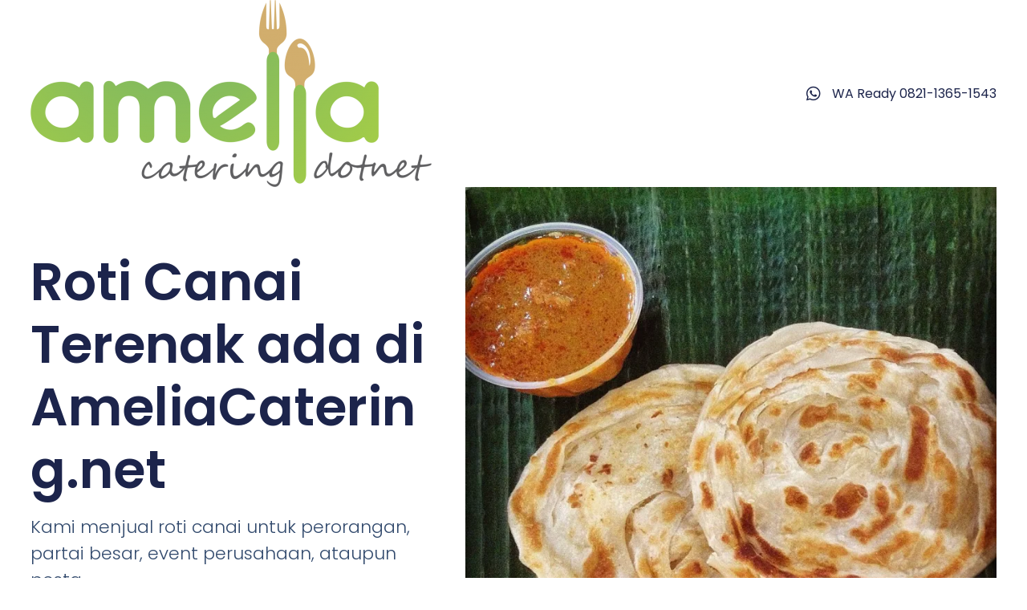

--- FILE ---
content_type: text/html; charset=UTF-8
request_url: https://ameliacatering.net/roti-canai/
body_size: 12036
content:
<!DOCTYPE html><html lang="en-US"><head><meta charset="UTF-8"><meta name='robots' content='index, follow, max-image-preview:large, max-snippet:-1, max-video-preview:-1' /> <!-- This site is optimized with the Yoast SEO plugin v19.11 - https://yoast.com/wordpress/plugins/seo/ --><link media="all" href="https://ameliacatering.net/wp-content/cache/autoptimize/css/autoptimize_69ca218abe6337547dbb691f620e5144.css" rel="stylesheet" /><title>Roti Canai - Amelia Catering</title><meta name="description" content="AmeliaCatering.net menyediakan dan menjual roti canai untuk perorangan, partai besar, event perusahaan, ataupun pesta." /><link rel="canonical" href="https://ameliacatering.net/roti-canai/" /><meta property="og:locale" content="en_US" /><meta property="og:type" content="article" /><meta property="og:title" content="Roti Canai - Amelia Catering" /><meta property="og:description" content="AmeliaCatering.net menyediakan dan menjual roti canai untuk perorangan, partai besar, event perusahaan, ataupun pesta." /><meta property="og:url" content="https://ameliacatering.net/roti-canai/" /><meta property="og:site_name" content="Amelia Catering" /><meta property="article:publisher" content="https://www.facebook.com/ameliacateringnet/" /><meta property="article:modified_time" content="2022-11-05T04:30:21+00:00" /><meta property="og:image" content="https://ameliacatering.net/wp-content/uploads/2017/04/cropped-background-web-edited-e1511720171586.jpg" /><meta property="og:image:width" content="701" /><meta property="og:image:height" content="200" /><meta property="og:image:type" content="image/jpeg" /><meta name="twitter:card" content="summary_large_image" /><meta name="twitter:label1" content="Est. reading time" /><meta name="twitter:data1" content="5 minutes" /> <script type="application/ld+json" class="yoast-schema-graph">{"@context":"https://schema.org","@graph":[{"@type":"WebPage","@id":"https://ameliacatering.net/roti-canai/","url":"https://ameliacatering.net/roti-canai/","name":"Roti Canai - Amelia Catering","isPartOf":{"@id":"https://ameliacatering.net/#website"},"primaryImageOfPage":{"@id":"https://ameliacatering.net/roti-canai/#primaryimage"},"image":{"@id":"https://ameliacatering.net/roti-canai/#primaryimage"},"thumbnailUrl":"https://i0.wp.com/ameliacatering.net/wp-content/uploads/2017/04/cropped-background-web-edited-e1511720171586.jpg?fit=701%2C200&ssl=1","datePublished":"2022-11-05T02:29:41+00:00","dateModified":"2022-11-05T04:30:21+00:00","description":"AmeliaCatering.net menyediakan dan menjual roti canai untuk perorangan, partai besar, event perusahaan, ataupun pesta.","breadcrumb":{"@id":"https://ameliacatering.net/roti-canai/#breadcrumb"},"inLanguage":"en-US","potentialAction":[{"@type":"ReadAction","target":["https://ameliacatering.net/roti-canai/"]}]},{"@type":"ImageObject","inLanguage":"en-US","@id":"https://ameliacatering.net/roti-canai/#primaryimage","url":"https://i0.wp.com/ameliacatering.net/wp-content/uploads/2017/04/cropped-background-web-edited-e1511720171586.jpg?fit=701%2C200&ssl=1","contentUrl":"https://i0.wp.com/ameliacatering.net/wp-content/uploads/2017/04/cropped-background-web-edited-e1511720171586.jpg?fit=701%2C200&ssl=1","width":701,"height":200},{"@type":"BreadcrumbList","@id":"https://ameliacatering.net/roti-canai/#breadcrumb","itemListElement":[{"@type":"ListItem","position":1,"name":"Home","item":"https://ameliacatering.net/"},{"@type":"ListItem","position":2,"name":"Roti Canai"}]},{"@type":"WebSite","@id":"https://ameliacatering.net/#website","url":"https://ameliacatering.net/","name":"Amelia Catering","description":"Artikel, Review, Resep, dan Tips &amp; Trik Dapur","publisher":{"@id":"https://ameliacatering.net/#organization"},"potentialAction":[{"@type":"SearchAction","target":{"@type":"EntryPoint","urlTemplate":"https://ameliacatering.net/?s={search_term_string}"},"query-input":"required name=search_term_string"}],"inLanguage":"en-US"},{"@type":"Organization","@id":"https://ameliacatering.net/#organization","name":"Amelia Catering","url":"https://ameliacatering.net/","logo":{"@type":"ImageObject","inLanguage":"en-US","@id":"https://ameliacatering.net/#/schema/logo/image/","url":"https://i0.wp.com/ameliacatering.net/wp-content/uploads/2016/08/cropped-amelia-catering-dotnet-logo-e1474090656694.png?fit=500%2C233&ssl=1","contentUrl":"https://i0.wp.com/ameliacatering.net/wp-content/uploads/2016/08/cropped-amelia-catering-dotnet-logo-e1474090656694.png?fit=500%2C233&ssl=1","width":500,"height":233,"caption":"Amelia Catering"},"image":{"@id":"https://ameliacatering.net/#/schema/logo/image/"},"sameAs":["https://www.facebook.com/ameliacateringnet/"]}]}</script> <!-- / Yoast SEO plugin. --><link rel='dns-prefetch' href='//js.hs-scripts.com' /><link rel='dns-prefetch' href='//secure.gravatar.com' /><link rel='dns-prefetch' href='//www.googletagmanager.com' /><link rel='dns-prefetch' href='//fonts.googleapis.com' /><link rel='dns-prefetch' href='//v0.wordpress.com' /><link rel='dns-prefetch' href='//c0.wp.com' /><link rel='dns-prefetch' href='//widgets.wp.com' /><link rel='dns-prefetch' href='//s0.wp.com' /><link rel='dns-prefetch' href='//0.gravatar.com' /><link rel='dns-prefetch' href='//1.gravatar.com' /><link rel='dns-prefetch' href='//2.gravatar.com' /><link rel='dns-prefetch' href='//i0.wp.com' /><link rel='dns-prefetch' href='//pagead2.googlesyndication.com' /><link href='https://sp-ao.shortpixel.ai' rel='preconnect' /><link rel="alternate" type="application/rss+xml" title="Amelia Catering &raquo; Feed" href="https://ameliacatering.net/feed/" /><link rel="alternate" type="application/rss+xml" title="Amelia Catering &raquo; Comments Feed" href="https://ameliacatering.net/comments/feed/" /> <script type="text/javascript">/* <![CDATA[ */
window._wpemojiSettings = {"baseUrl":"https:\/\/s.w.org\/images\/core\/emoji\/15.0.3\/72x72\/","ext":".png","svgUrl":"https:\/\/s.w.org\/images\/core\/emoji\/15.0.3\/svg\/","svgExt":".svg","source":{"concatemoji":"https:\/\/ameliacatering.net\/wp-includes\/js\/wp-emoji-release.min.js?ver=6.6.4"}};
/*! This file is auto-generated */
!function(i,n){var o,s,e;function c(e){try{var t={supportTests:e,timestamp:(new Date).valueOf()};sessionStorage.setItem(o,JSON.stringify(t))}catch(e){}}function p(e,t,n){e.clearRect(0,0,e.canvas.width,e.canvas.height),e.fillText(t,0,0);var t=new Uint32Array(e.getImageData(0,0,e.canvas.width,e.canvas.height).data),r=(e.clearRect(0,0,e.canvas.width,e.canvas.height),e.fillText(n,0,0),new Uint32Array(e.getImageData(0,0,e.canvas.width,e.canvas.height).data));return t.every(function(e,t){return e===r[t]})}function u(e,t,n){switch(t){case"flag":return n(e,"\ud83c\udff3\ufe0f\u200d\u26a7\ufe0f","\ud83c\udff3\ufe0f\u200b\u26a7\ufe0f")?!1:!n(e,"\ud83c\uddfa\ud83c\uddf3","\ud83c\uddfa\u200b\ud83c\uddf3")&&!n(e,"\ud83c\udff4\udb40\udc67\udb40\udc62\udb40\udc65\udb40\udc6e\udb40\udc67\udb40\udc7f","\ud83c\udff4\u200b\udb40\udc67\u200b\udb40\udc62\u200b\udb40\udc65\u200b\udb40\udc6e\u200b\udb40\udc67\u200b\udb40\udc7f");case"emoji":return!n(e,"\ud83d\udc26\u200d\u2b1b","\ud83d\udc26\u200b\u2b1b")}return!1}function f(e,t,n){var r="undefined"!=typeof WorkerGlobalScope&&self instanceof WorkerGlobalScope?new OffscreenCanvas(300,150):i.createElement("canvas"),a=r.getContext("2d",{willReadFrequently:!0}),o=(a.textBaseline="top",a.font="600 32px Arial",{});return e.forEach(function(e){o[e]=t(a,e,n)}),o}function t(e){var t=i.createElement("script");t.src=e,t.defer=!0,i.head.appendChild(t)}"undefined"!=typeof Promise&&(o="wpEmojiSettingsSupports",s=["flag","emoji"],n.supports={everything:!0,everythingExceptFlag:!0},e=new Promise(function(e){i.addEventListener("DOMContentLoaded",e,{once:!0})}),new Promise(function(t){var n=function(){try{var e=JSON.parse(sessionStorage.getItem(o));if("object"==typeof e&&"number"==typeof e.timestamp&&(new Date).valueOf()<e.timestamp+604800&&"object"==typeof e.supportTests)return e.supportTests}catch(e){}return null}();if(!n){if("undefined"!=typeof Worker&&"undefined"!=typeof OffscreenCanvas&&"undefined"!=typeof URL&&URL.createObjectURL&&"undefined"!=typeof Blob)try{var e="postMessage("+f.toString()+"("+[JSON.stringify(s),u.toString(),p.toString()].join(",")+"));",r=new Blob([e],{type:"text/javascript"}),a=new Worker(URL.createObjectURL(r),{name:"wpTestEmojiSupports"});return void(a.onmessage=function(e){c(n=e.data),a.terminate(),t(n)})}catch(e){}c(n=f(s,u,p))}t(n)}).then(function(e){for(var t in e)n.supports[t]=e[t],n.supports.everything=n.supports.everything&&n.supports[t],"flag"!==t&&(n.supports.everythingExceptFlag=n.supports.everythingExceptFlag&&n.supports[t]);n.supports.everythingExceptFlag=n.supports.everythingExceptFlag&&!n.supports.flag,n.DOMReady=!1,n.readyCallback=function(){n.DOMReady=!0}}).then(function(){return e}).then(function(){var e;n.supports.everything||(n.readyCallback(),(e=n.source||{}).concatemoji?t(e.concatemoji):e.wpemoji&&e.twemoji&&(t(e.twemoji),t(e.wpemoji)))}))}((window,document),window._wpemojiSettings);
/* ]]> */</script> <link rel='stylesheet' id='hestia_fonts-css' href='https://fonts.googleapis.com/css?family=Roboto%3A300%2C400%2C500%2C700%7CRoboto+Slab%3A400%2C700&#038;subset=latin%2Clatin-ext&#038;ver=3.0.24' type='text/css' media='all' /><link rel='stylesheet' id='google-fonts-1-css' href='https://fonts.googleapis.com/css?family=Roboto%3A100%2C100italic%2C200%2C200italic%2C300%2C300italic%2C400%2C400italic%2C500%2C500italic%2C600%2C600italic%2C700%2C700italic%2C800%2C800italic%2C900%2C900italic%7CRoboto+Slab%3A100%2C100italic%2C200%2C200italic%2C300%2C300italic%2C400%2C400italic%2C500%2C500italic%2C600%2C600italic%2C700%2C700italic%2C800%2C800italic%2C900%2C900italic%7CPoppins%3A100%2C100italic%2C200%2C200italic%2C300%2C300italic%2C400%2C400italic%2C500%2C500italic%2C600%2C600italic%2C700%2C700italic%2C800%2C800italic%2C900%2C900italic&#038;display=auto&#038;ver=6.6.4' type='text/css' media='all' /> <script type="text/javascript" src="https://ameliacatering.net/wp-includes/js/jquery/jquery.min.js?ver=3.7.1" id="jquery-core-js"></script> <script defer type="text/javascript" src="https://ameliacatering.net/wp-includes/js/jquery/jquery-migrate.min.js?ver=3.4.1" id="jquery-migrate-js"></script> <!-- Google Analytics snippet added by Site Kit --> <script type="text/javascript" src="https://www.googletagmanager.com/gtag/js?id=UA-67847660-1" id="google_gtagjs-js" async></script> <script type="text/javascript" id="google_gtagjs-js-after">/* <![CDATA[ */
window.dataLayer = window.dataLayer || [];function gtag(){dataLayer.push(arguments);}
gtag('set', 'linker', {"domains":["ameliacatering.net"]} );
gtag("js", new Date());
gtag("set", "developer_id.dZTNiMT", true);
gtag("config", "UA-67847660-1", {"anonymize_ip":true});
gtag("config", "G-11CNVEVMKK");
/* ]]> */</script> <!-- End Google Analytics snippet added by Site Kit --> <script defer type="text/javascript" src="https://ameliacatering.net/wp-content/plugins/elementor/assets/lib/font-awesome/js/v4-shims.min.js?ver=3.8.1" id="font-awesome-4-shim-js"></script> <link rel="https://api.w.org/" href="https://ameliacatering.net/wp-json/" /><link rel="alternate" title="JSON" type="application/json" href="https://ameliacatering.net/wp-json/wp/v2/pages/706" /><link rel="EditURI" type="application/rsd+xml" title="RSD" href="https://ameliacatering.net/xmlrpc.php?rsd" /><link rel='shortlink' href='https://wp.me/PaT6T0-bo' /><link rel="alternate" title="oEmbed (JSON)" type="application/json+oembed" href="https://ameliacatering.net/wp-json/oembed/1.0/embed?url=https%3A%2F%2Fameliacatering.net%2Froti-canai%2F" /><link rel="alternate" title="oEmbed (XML)" type="text/xml+oembed" href="https://ameliacatering.net/wp-json/oembed/1.0/embed?url=https%3A%2F%2Fameliacatering.net%2Froti-canai%2F&#038;format=xml" /> <script type="text/javascript">var ajaxurl = "https://ameliacatering.net/wp-admin/admin-ajax.php";</script><meta name="generator" content="Site Kit by Google 1.88.0" /> <!-- DO NOT COPY THIS SNIPPET! Start of Page Analytics Tracking for HubSpot WordPress plugin v11.1.65--> <script class="hsq-set-content-id" data-content-id="standard-page">var _hsq = _hsq || [];
				_hsq.push(["setContentType", "standard-page"]);</script> <!-- DO NOT COPY THIS SNIPPET! End of Page Analytics Tracking for HubSpot WordPress plugin --> <!-- Google AdSense snippet added by Site Kit --><meta name="google-adsense-platform-account" content="ca-host-pub-2644536267352236"><meta name="google-adsense-platform-domain" content="sitekit.withgoogle.com"> <!-- End Google AdSense snippet added by Site Kit --> <script>document.documentElement.classList.add(
					'jetpack-lazy-images-js-enabled'
				);</script> <!-- Google AdSense snippet added by Site Kit --> <script type="text/javascript" async="async" src="https://pagead2.googlesyndication.com/pagead/js/adsbygoogle.js?client=ca-pub-4466992396509030" crossorigin="anonymous"></script> <!-- End Google AdSense snippet added by Site Kit --> <!-- Google Tag Manager snippet added by Site Kit --> <script type="text/javascript">/* <![CDATA[ */

			( function( w, d, s, l, i ) {
				w[l] = w[l] || [];
				w[l].push( {'gtm.start': new Date().getTime(), event: 'gtm.js'} );
				var f = d.getElementsByTagName( s )[0],
					j = d.createElement( s ), dl = l != 'dataLayer' ? '&l=' + l : '';
				j.async = true;
				j.src = 'https://www.googletagmanager.com/gtm.js?id=' + i + dl;
				f.parentNode.insertBefore( j, f );
			} )( window, document, 'script', 'dataLayer', 'GTM-M85PCT3' );
			
/* ]]> */</script> <!-- End Google Tag Manager snippet added by Site Kit --><link rel="icon" href="https://i0.wp.com/ameliacatering.net/wp-content/uploads/2016/08/cropped-144x144.png?fit=32%2C32&#038;ssl=1" sizes="32x32" /><link rel="icon" href="https://i0.wp.com/ameliacatering.net/wp-content/uploads/2016/08/cropped-144x144.png?fit=192%2C192&#038;ssl=1" sizes="192x192" /><link rel="apple-touch-icon" href="https://i0.wp.com/ameliacatering.net/wp-content/uploads/2016/08/cropped-144x144.png?fit=180%2C180&#038;ssl=1" /><meta name="msapplication-TileImage" content="https://i0.wp.com/ameliacatering.net/wp-content/uploads/2016/08/cropped-144x144.png?fit=270%2C270&#038;ssl=1" /><meta name="viewport" content="width=device-width, initial-scale=1.0, viewport-fit=cover" /></head><body class="page-template page-template-elementor_canvas page page-id-706 wp-custom-logo blog-post header-layout-default elementor-default elementor-template-canvas elementor-kit-325 elementor-page elementor-page-706"> <!-- Google Tag Manager (noscript) snippet added by Site Kit --> <noscript> <iframe src="https://www.googletagmanager.com/ns.html?id=GTM-M85PCT3" height="0" width="0" style="display:none;visibility:hidden"></iframe> </noscript> <!-- End Google Tag Manager (noscript) snippet added by Site Kit --><div data-elementor-type="wp-page" data-elementor-id="706" class="elementor elementor-706"><header class="elementor-section elementor-top-section elementor-element elementor-element-306bbcf7 elementor-section-full_width elementor-section-height-min-height elementor-section-content-middle elementor-section-height-default elementor-section-items-middle" data-id="306bbcf7" data-element_type="section"><div class="elementor-container elementor-column-gap-no"><div class="elementor-column elementor-col-50 elementor-top-column elementor-element elementor-element-3417c8f7" data-id="3417c8f7" data-element_type="column"><div class="elementor-widget-wrap elementor-element-populated"><div class="elementor-element elementor-element-3333f473 elementor-widget elementor-widget-image" data-id="3333f473" data-element_type="widget" data-widget_type="image.default"><div class="elementor-widget-container"> <img fetchpriority="high" decoding="async" width="500" height="233" src="https://i0.wp.com/ameliacatering.net/wp-content/uploads/2016/08/amelia-catering-dotnet-logo-e1474090656694.png?fit=500%2C233&amp;ssl=1" class="attachment-full size-full jetpack-lazy-image" alt data-lazy-src="https://i0.wp.com/ameliacatering.net/wp-content/uploads/2016/08/amelia-catering-dotnet-logo-e1474090656694.png?fit=500%2C233&amp;ssl=1&amp;is-pending-load=1" srcset="[data-uri]"></div></div></div></div><div class="elementor-column elementor-col-50 elementor-top-column elementor-element elementor-element-17a8aac1" data-id="17a8aac1" data-element_type="column"><div class="elementor-widget-wrap elementor-element-populated"><div class="elementor-element elementor-element-d62e03 elementor-align-right elementor-icon-list--layout-traditional elementor-list-item-link-full_width elementor-widget elementor-widget-icon-list" data-id="d62e03" data-element_type="widget" data-widget_type="icon-list.default"><div class="elementor-widget-container"><ul class="elementor-icon-list-items"><li class="elementor-icon-list-item"> <a href="https://api.whatsapp.com/send?phone=6282113651543&#038;text=Halo%20AmeliaCatering.net%2C%20saya%20ingin%20pesan%20Roti%20Canai"> <span class="elementor-icon-list-icon"> <i aria-hidden="true" class="fab fa-whatsapp"></i> </span> <span class="elementor-icon-list-text">WA Ready 0821-1365-1543</span> </a></li></ul></div></div></div></div></div></header><section class="elementor-section elementor-top-section elementor-element elementor-element-a63ee47 elementor-section-height-min-height elementor-section-items-stretch elementor-section-content-middle elementor-section-full_width elementor-section-height-default" data-id="a63ee47" data-element_type="section" data-settings="{&quot;background_background&quot;:&quot;classic&quot;}"><div class="elementor-container elementor-column-gap-no"><div class="elementor-column elementor-col-50 elementor-top-column elementor-element elementor-element-5e489877" data-id="5e489877" data-element_type="column"><div class="elementor-widget-wrap elementor-element-populated"><div class="elementor-element elementor-element-2cd96d47 elementor-widget elementor-widget-heading" data-id="2cd96d47" data-element_type="widget" data-widget_type="heading.default"><div class="elementor-widget-container"><h1 class="elementor-heading-title elementor-size-default">Roti Canai Terenak ada di AmeliaCatering.net</h1></div></div><div class="elementor-element elementor-element-61ad76b9 elementor-widget elementor-widget-text-editor" data-id="61ad76b9" data-element_type="widget" data-widget_type="text-editor.default"><div class="elementor-widget-container"><p>Kami menjual roti canai untuk perorangan, partai besar, event perusahaan, ataupun pesta</p></div></div><div class="elementor-element elementor-element-4aa2ec82 elementor-mobile-align-center elementor-widget elementor-widget-button" data-id="4aa2ec82" data-element_type="widget" data-widget_type="button.default"><div class="elementor-widget-container"><div class="elementor-button-wrapper"> <a href="https://api.whatsapp.com/send?phone=6282113651543&#038;text=Halo%20AmeliaCatering.net%2C%20saya%20ingin%20pesan%20Roti%20Canai" class="elementor-button-link elementor-button elementor-size-sm" role="button"> <span class="elementor-button-content-wrapper"> <span class="elementor-button-icon elementor-align-icon-left"> <i aria-hidden="true" class="fab fa-whatsapp"></i> </span> <span class="elementor-button-text">Pesan Roti Canai  0821-1365-1543</span> </span> </a></div></div></div></div></div><div class="elementor-column elementor-col-50 elementor-top-column elementor-element elementor-element-33e491b9" data-id="33e491b9" data-element_type="column"><div class="elementor-widget-wrap elementor-element-populated"><div class="elementor-element elementor-element-41b64dad elementor-widget elementor-widget-image" data-id="41b64dad" data-element_type="widget" data-widget_type="image.default"><div class="elementor-widget-container"> <img decoding="async" width="750" height="750" src="https://i0.wp.com/ameliacatering.net/wp-content/uploads/2022/11/roti-canai.jpg?fit=750%2C750&amp;ssl=1" class="attachment-large size-large jetpack-lazy-image" alt data-lazy-srcset="https://i0.wp.com/ameliacatering.net/wp-content/uploads/2022/11/roti-canai.jpg?w=1200&amp;ssl=1 1200w, https://i0.wp.com/ameliacatering.net/wp-content/uploads/2022/11/roti-canai.jpg?resize=300%2C300&amp;ssl=1 300w, https://i0.wp.com/ameliacatering.net/wp-content/uploads/2022/11/roti-canai.jpg?resize=1024%2C1024&amp;ssl=1 1024w, https://i0.wp.com/ameliacatering.net/wp-content/uploads/2022/11/roti-canai.jpg?resize=150%2C150&amp;ssl=1 150w, https://i0.wp.com/ameliacatering.net/wp-content/uploads/2022/11/roti-canai.jpg?resize=768%2C768&amp;ssl=1 768w" data-lazy-sizes="(max-width: 750px) 100vw, 750px" data-lazy-src="https://i0.wp.com/ameliacatering.net/wp-content/uploads/2022/11/roti-canai.jpg?fit=750%2C750&amp;ssl=1&amp;is-pending-load=1" srcset="[data-uri]"></div></div></div></div></div></section><section class="elementor-section elementor-top-section elementor-element elementor-element-cf47fa7 elementor-section-full_width elementor-section-content-middle elementor-reverse-tablet elementor-reverse-mobile elementor-section-height-default elementor-section-height-default" data-id="cf47fa7" data-element_type="section"><div class="elementor-container elementor-column-gap-no"><div class="elementor-column elementor-col-25 elementor-top-column elementor-element elementor-element-3f728608" data-id="3f728608" data-element_type="column"><div class="elementor-widget-wrap elementor-element-populated"><div class="elementor-element elementor-element-4fa3e694 elementor-widget elementor-widget-image" data-id="4fa3e694" data-element_type="widget" data-widget_type="image.default"><div class="elementor-widget-container"> <img decoding="async" width="750" height="750" src="https://i0.wp.com/ameliacatering.net/wp-content/uploads/2022/11/roti-canai.jpg?fit=750%2C750&amp;ssl=1" class="attachment-large size-large jetpack-lazy-image" alt data-lazy-srcset="https://i0.wp.com/ameliacatering.net/wp-content/uploads/2022/11/roti-canai.jpg?w=1200&amp;ssl=1 1200w, https://i0.wp.com/ameliacatering.net/wp-content/uploads/2022/11/roti-canai.jpg?resize=300%2C300&amp;ssl=1 300w, https://i0.wp.com/ameliacatering.net/wp-content/uploads/2022/11/roti-canai.jpg?resize=1024%2C1024&amp;ssl=1 1024w, https://i0.wp.com/ameliacatering.net/wp-content/uploads/2022/11/roti-canai.jpg?resize=150%2C150&amp;ssl=1 150w, https://i0.wp.com/ameliacatering.net/wp-content/uploads/2022/11/roti-canai.jpg?resize=768%2C768&amp;ssl=1 768w" data-lazy-sizes="(max-width: 750px) 100vw, 750px" data-lazy-src="https://i0.wp.com/ameliacatering.net/wp-content/uploads/2022/11/roti-canai.jpg?fit=750%2C750&amp;ssl=1&amp;is-pending-load=1" srcset="[data-uri]"></div></div><div class="elementor-element elementor-element-1016dea9 elementor-widget elementor-widget-image" data-id="1016dea9" data-element_type="widget" data-widget_type="image.default"><div class="elementor-widget-container"> <img decoding="async" width="512" height="384" src="https://i0.wp.com/ameliacatering.net/wp-content/uploads/2022/11/roti-canai-4.jpg?fit=512%2C384&amp;ssl=1" class="attachment-large size-large jetpack-lazy-image" alt data-lazy-srcset="https://i0.wp.com/ameliacatering.net/wp-content/uploads/2022/11/roti-canai-4.jpg?w=512&amp;ssl=1 512w, https://i0.wp.com/ameliacatering.net/wp-content/uploads/2022/11/roti-canai-4.jpg?resize=300%2C225&amp;ssl=1 300w" data-lazy-sizes="(max-width: 512px) 100vw, 512px" data-lazy-src="https://i0.wp.com/ameliacatering.net/wp-content/uploads/2022/11/roti-canai-4.jpg?fit=512%2C384&amp;ssl=1&amp;is-pending-load=1" srcset="[data-uri]"></div></div></div></div><div class="elementor-column elementor-col-25 elementor-top-column elementor-element elementor-element-7f8939a2" data-id="7f8939a2" data-element_type="column"><div class="elementor-widget-wrap elementor-element-populated"><div class="elementor-element elementor-element-17aa315e elementor-widget elementor-widget-image" data-id="17aa315e" data-element_type="widget" data-widget_type="image.default"><div class="elementor-widget-container"> <img decoding="async" width="750" height="750" src="https://i0.wp.com/ameliacatering.net/wp-content/uploads/2022/11/roti-canai-2.jpg?fit=750%2C750&amp;ssl=1" class="attachment-large size-large jetpack-lazy-image" alt data-lazy-srcset="https://i0.wp.com/ameliacatering.net/wp-content/uploads/2022/11/roti-canai-2.jpg?w=768&amp;ssl=1 768w, https://i0.wp.com/ameliacatering.net/wp-content/uploads/2022/11/roti-canai-2.jpg?resize=300%2C300&amp;ssl=1 300w, https://i0.wp.com/ameliacatering.net/wp-content/uploads/2022/11/roti-canai-2.jpg?resize=150%2C150&amp;ssl=1 150w" data-lazy-sizes="(max-width: 750px) 100vw, 750px" data-lazy-src="https://i0.wp.com/ameliacatering.net/wp-content/uploads/2022/11/roti-canai-2.jpg?fit=750%2C750&amp;ssl=1&amp;is-pending-load=1" srcset="[data-uri]"></div></div><div class="elementor-element elementor-element-3b8d4fd elementor-widget elementor-widget-image" data-id="3b8d4fd" data-element_type="widget" data-widget_type="image.default"><div class="elementor-widget-container"> <img decoding="async" width="750" height="420" src="https://i0.wp.com/ameliacatering.net/wp-content/uploads/2022/11/roti-canai-3.jpg?fit=750%2C420&amp;ssl=1" class="attachment-large size-large jetpack-lazy-image" alt data-lazy-srcset="https://i0.wp.com/ameliacatering.net/wp-content/uploads/2022/11/roti-canai-3.jpg?w=1440&amp;ssl=1 1440w, https://i0.wp.com/ameliacatering.net/wp-content/uploads/2022/11/roti-canai-3.jpg?resize=300%2C168&amp;ssl=1 300w, https://i0.wp.com/ameliacatering.net/wp-content/uploads/2022/11/roti-canai-3.jpg?resize=1024%2C574&amp;ssl=1 1024w, https://i0.wp.com/ameliacatering.net/wp-content/uploads/2022/11/roti-canai-3.jpg?resize=768%2C430&amp;ssl=1 768w, https://i0.wp.com/ameliacatering.net/wp-content/uploads/2022/11/roti-canai-3.jpg?resize=1320%2C740&amp;ssl=1 1320w" data-lazy-sizes="(max-width: 750px) 100vw, 750px" data-lazy-src="https://i0.wp.com/ameliacatering.net/wp-content/uploads/2022/11/roti-canai-3.jpg?fit=750%2C420&amp;ssl=1&amp;is-pending-load=1" srcset="[data-uri]"></div></div></div></div><div class="elementor-column elementor-col-50 elementor-top-column elementor-element elementor-element-6646174c" data-id="6646174c" data-element_type="column"><div class="elementor-widget-wrap elementor-element-populated"><div class="elementor-element elementor-element-2e598e46 elementor-widget elementor-widget-heading" data-id="2e598e46" data-element_type="widget" data-widget_type="heading.default"><div class="elementor-widget-container"><h3 class="elementor-heading-title elementor-size-default">Roti Canai</h3></div></div><div class="elementor-element elementor-element-5f792d9c elementor-widget elementor-widget-text-editor" data-id="5f792d9c" data-element_type="widget" data-widget_type="text-editor.default"><div class="elementor-widget-container"><p><strong>Roti</strong><b> canai</b> adalah sejenis <a title="Roti pipih" href="https://id.wikipedia.org/wiki/Roti_pipih">roti pipih</a> (<i>flatbread</i>) dengan pengaruh <a class="mw-redirect" title="Masakan India" href="https://id.wikipedia.org/wiki/Masakan_India">India</a> yang dapat ditemukan di beberapa negara di <a title="Asia Tenggara" href="https://id.wikipedia.org/wiki/Asia_Tenggara">Asia Tenggara</a>, antara lain <a class="mw-redirect" title="Brunei" href="https://id.wikipedia.org/wiki/Brunei">Brunei</a>, <a title="Indonesia" href="https://id.wikipedia.org/wiki/Indonesia">Indonesia</a>, <a title="Malaysia" href="https://id.wikipedia.org/wiki/Malaysia">Malaysia</a> dan <a title="Singapura" href="https://id.wikipedia.org/wiki/Singapura">Singapura</a>. </p><p>Di Indonesia, roti ini umum dinamai <strong>roti maryam</strong> dan bisa ditemukan di beberapa stasiun kereta api atau di rumah makan <a title="Aceh" href="https://id.wikipedia.org/wiki/Aceh">Aceh</a> dan <a title="Sumatra Barat" href="https://id.wikipedia.org/wiki/Sumatra_Barat">Sumatra Barat</a>. </p><p>Di <a title="Singapura" href="https://id.wikipedia.org/wiki/Singapura">Singapura</a>, roti seperti ini dinamai <b>roti prata</b>. Bentuk dan bahannya mirip dengan <a class="new broken_link" title="Kerala porotta (halaman belum tersedia)" href="https://id.wikipedia.org/w/index.php?title=Kerala_porotta&amp;action=edit&amp;redlink=1">kerala porotta</a>. </p><p>Roti ini sangat pipih karena dibuat dengan cara diputar hingga tipis, kemudian dilipat dan dipanggang dengan <a title="Minyak" href="https://id.wikipedia.org/wiki/Minyak">minyak</a>, atau bisa pula dengan menebarkan adonan setipis mungkin di atas panggangan.</p></div></div></div></div></div></section><section class="elementor-section elementor-top-section elementor-element elementor-element-1318812f elementor-section-full_width elementor-section-height-default elementor-section-height-default" data-id="1318812f" data-element_type="section" id="next"><div class="elementor-container elementor-column-gap-no"><div class="elementor-column elementor-col-100 elementor-top-column elementor-element elementor-element-7bd7e4ac" data-id="7bd7e4ac" data-element_type="column"><div class="elementor-widget-wrap elementor-element-populated"><div class="elementor-element elementor-element-2641a054 elementor-widget elementor-widget-heading" data-id="2641a054" data-element_type="widget" data-widget_type="heading.default"><div class="elementor-widget-container"><h3 class="elementor-heading-title elementor-size-default">Paket Roti Canai</h3></div></div><div class="elementor-element elementor-element-763631da elementor-widget elementor-widget-heading" data-id="763631da" data-element_type="widget" data-widget_type="heading.default"><div class="elementor-widget-container"><p class="elementor-heading-title elementor-size-default">Berikut adalah harga paket roti canai di ameliacatering.net</p></div></div><section class="elementor-section elementor-inner-section elementor-element elementor-element-e3cea elementor-section-full_width elementor-section-height-default elementor-section-height-default" data-id="e3cea" data-element_type="section"><div class="elementor-container elementor-column-gap-no"><div class="elementor-column elementor-col-25 elementor-inner-column elementor-element elementor-element-2f797b60" data-id="2f797b60" data-element_type="column"><div class="elementor-widget-wrap elementor-element-populated"><div class="elementor-element elementor-element-7dfd9863 elementor-position-top elementor-vertical-align-top elementor-widget elementor-widget-image-box" data-id="7dfd9863" data-element_type="widget" data-widget_type="image-box.default"><div class="elementor-widget-container"><div class="elementor-image-box-wrapper"><figure class="elementor-image-box-img"><a href="https://api.whatsapp.com/send?phone=6282113651543&#038;text=Halo%20AmeliaCatering.net%2C%20saya%20ingin%20pesan%20Roti%20Canai%20A%20La%20Carte%20(Rp7.000%2Fpc)"><noscript><img decoding="async" width="500" height="500" src="https://i0.wp.com/ameliacatering.net/wp-content/uploads/2022/11/paket-alacarte.jpg?fit=500%2C500&amp;ssl=1" class="elementor-animation-grow attachment-full size-full jetpack-lazy-image" alt data-lazy-srcset="https://i0.wp.com/ameliacatering.net/wp-content/uploads/2022/11/paket-alacarte.jpg?w=500&amp;ssl=1 500w, https://i0.wp.com/ameliacatering.net/wp-content/uploads/2022/11/paket-alacarte.jpg?resize=300%2C300&amp;ssl=1 300w, https://i0.wp.com/ameliacatering.net/wp-content/uploads/2022/11/paket-alacarte.jpg?resize=150%2C150&amp;ssl=1 150w" data-lazy-sizes="(max-width: 500px) 100vw, 500px" data-lazy-src="https://i0.wp.com/ameliacatering.net/wp-content/uploads/2022/11/paket-alacarte.jpg?fit=500%2C500&amp;ssl=1&amp;is-pending-load=1"></noscript><img decoding="async" width="500" height="500" src='data:image/svg+xml,%3Csvg%20xmlns=%22http://www.w3.org/2000/svg%22%20viewBox=%220%200%20500%20500%22%3E%3C/svg%3E' data-src="https://i0.wp.com/ameliacatering.net/wp-content/uploads/2022/11/paket-alacarte.jpg?fit=500%2C500&amp;ssl=1" class="lazyload elementor-animation-grow attachment-full size-full jetpack-lazy-image" alt data-lazy-srcset="https://i0.wp.com/ameliacatering.net/wp-content/uploads/2022/11/paket-alacarte.jpg?w=500&amp;ssl=1 500w, https://i0.wp.com/ameliacatering.net/wp-content/uploads/2022/11/paket-alacarte.jpg?resize=300%2C300&amp;ssl=1 300w, https://i0.wp.com/ameliacatering.net/wp-content/uploads/2022/11/paket-alacarte.jpg?resize=150%2C150&amp;ssl=1 150w" data-lazy-sizes="(max-width: 500px) 100vw, 500px" data-lazy-src="https://i0.wp.com/ameliacatering.net/wp-content/uploads/2022/11/paket-alacarte.jpg?fit=500%2C500&amp;ssl=1&amp;is-pending-load=1"></a></figure><div class="elementor-image-box-content"><h4 class="elementor-image-box-title"><a href="https://api.whatsapp.com/send?phone=6282113651543&#038;text=Halo%20AmeliaCatering.net%2C%20saya%20ingin%20pesan%20Roti%20Canai%20A%20La%20Carte%20(Rp7.000%2Fpc)">A la Carte (Rp7.000/pc)</a></h4><p class="elementor-image-box-description">Cocok untuk Anda yang sedang ingin menikmati roti canai</p></div></div></div></div></div></div><div class="elementor-column elementor-col-25 elementor-inner-column elementor-element elementor-element-747759e6" data-id="747759e6" data-element_type="column"><div class="elementor-widget-wrap elementor-element-populated"><div class="elementor-element elementor-element-3b558802 elementor-position-top elementor-vertical-align-top elementor-widget elementor-widget-image-box" data-id="3b558802" data-element_type="widget" data-widget_type="image-box.default"><div class="elementor-widget-container"><div class="elementor-image-box-wrapper"><figure class="elementor-image-box-img"><a href="https://api.whatsapp.com/send?phone=6282113651543&#038;text=Halo%20AmeliaCatering.net%2C%20saya%20ingin%20pesan%20Roti%20Canai%20Paket%20Hemat%20(Rp65.000%20Isi%2010pcs)%E2%80%8B"><noscript><img decoding="async" width="500" height="500" src="https://i0.wp.com/ameliacatering.net/wp-content/uploads/2022/11/paket-hemat-1.jpg?fit=500%2C500&amp;ssl=1" class="elementor-animation-grow attachment-full size-full jetpack-lazy-image" alt data-lazy-srcset="https://i0.wp.com/ameliacatering.net/wp-content/uploads/2022/11/paket-hemat-1.jpg?w=500&amp;ssl=1 500w, https://i0.wp.com/ameliacatering.net/wp-content/uploads/2022/11/paket-hemat-1.jpg?resize=300%2C300&amp;ssl=1 300w, https://i0.wp.com/ameliacatering.net/wp-content/uploads/2022/11/paket-hemat-1.jpg?resize=150%2C150&amp;ssl=1 150w" data-lazy-sizes="(max-width: 500px) 100vw, 500px" data-lazy-src="https://i0.wp.com/ameliacatering.net/wp-content/uploads/2022/11/paket-hemat-1.jpg?fit=500%2C500&amp;ssl=1&amp;is-pending-load=1"></noscript><img decoding="async" width="500" height="500" src='data:image/svg+xml,%3Csvg%20xmlns=%22http://www.w3.org/2000/svg%22%20viewBox=%220%200%20500%20500%22%3E%3C/svg%3E' data-src="https://i0.wp.com/ameliacatering.net/wp-content/uploads/2022/11/paket-hemat-1.jpg?fit=500%2C500&amp;ssl=1" class="lazyload elementor-animation-grow attachment-full size-full jetpack-lazy-image" alt data-lazy-srcset="https://i0.wp.com/ameliacatering.net/wp-content/uploads/2022/11/paket-hemat-1.jpg?w=500&amp;ssl=1 500w, https://i0.wp.com/ameliacatering.net/wp-content/uploads/2022/11/paket-hemat-1.jpg?resize=300%2C300&amp;ssl=1 300w, https://i0.wp.com/ameliacatering.net/wp-content/uploads/2022/11/paket-hemat-1.jpg?resize=150%2C150&amp;ssl=1 150w" data-lazy-sizes="(max-width: 500px) 100vw, 500px" data-lazy-src="https://i0.wp.com/ameliacatering.net/wp-content/uploads/2022/11/paket-hemat-1.jpg?fit=500%2C500&amp;ssl=1&amp;is-pending-load=1"></a></figure><div class="elementor-image-box-content"><h4 class="elementor-image-box-title"><a href="https://api.whatsapp.com/send?phone=6282113651543&#038;text=Halo%20AmeliaCatering.net%2C%20saya%20ingin%20pesan%20Roti%20Canai%20Paket%20Hemat%20(Rp65.000%20Isi%2010pcs)%E2%80%8B">Paket Hemat (Rp65.000 isi 10pcs)</a></h4><p class="elementor-image-box-description">Cocok untuk stock roti canai dirumah. Bisa disimpan di freezer kulkas dan dipanaskan saat ingin disantap</p></div></div></div></div></div></div><div class="elementor-column elementor-col-25 elementor-inner-column elementor-element elementor-element-43bd04ba" data-id="43bd04ba" data-element_type="column"><div class="elementor-widget-wrap elementor-element-populated"><div class="elementor-element elementor-element-2bcc2936 elementor-position-top elementor-vertical-align-top elementor-widget elementor-widget-image-box" data-id="2bcc2936" data-element_type="widget" data-widget_type="image-box.default"><div class="elementor-widget-container"><div class="elementor-image-box-wrapper"><figure class="elementor-image-box-img"><a href="https://api.whatsapp.com/send?phone=6282113651543&#038;text=Halo%20AmeliaCatering.net%2C%20saya%20ingin%20pesan%20Roti%20Canai%20Paket%20Pesta%20(Rp600.000%20Isi%20100%20Pcs)"><noscript><img decoding="async" width="500" height="500" src="https://i0.wp.com/ameliacatering.net/wp-content/uploads/2022/11/paket-pesta.jpg?fit=500%2C500&amp;ssl=1" class="elementor-animation-grow attachment-full size-full jetpack-lazy-image" alt data-lazy-srcset="https://i0.wp.com/ameliacatering.net/wp-content/uploads/2022/11/paket-pesta.jpg?w=500&amp;ssl=1 500w, https://i0.wp.com/ameliacatering.net/wp-content/uploads/2022/11/paket-pesta.jpg?resize=300%2C300&amp;ssl=1 300w, https://i0.wp.com/ameliacatering.net/wp-content/uploads/2022/11/paket-pesta.jpg?resize=150%2C150&amp;ssl=1 150w" data-lazy-sizes="(max-width: 500px) 100vw, 500px" data-lazy-src="https://i0.wp.com/ameliacatering.net/wp-content/uploads/2022/11/paket-pesta.jpg?fit=500%2C500&amp;ssl=1&amp;is-pending-load=1"></noscript><img decoding="async" width="500" height="500" src='data:image/svg+xml,%3Csvg%20xmlns=%22http://www.w3.org/2000/svg%22%20viewBox=%220%200%20500%20500%22%3E%3C/svg%3E' data-src="https://i0.wp.com/ameliacatering.net/wp-content/uploads/2022/11/paket-pesta.jpg?fit=500%2C500&amp;ssl=1" class="lazyload elementor-animation-grow attachment-full size-full jetpack-lazy-image" alt data-lazy-srcset="https://i0.wp.com/ameliacatering.net/wp-content/uploads/2022/11/paket-pesta.jpg?w=500&amp;ssl=1 500w, https://i0.wp.com/ameliacatering.net/wp-content/uploads/2022/11/paket-pesta.jpg?resize=300%2C300&amp;ssl=1 300w, https://i0.wp.com/ameliacatering.net/wp-content/uploads/2022/11/paket-pesta.jpg?resize=150%2C150&amp;ssl=1 150w" data-lazy-sizes="(max-width: 500px) 100vw, 500px" data-lazy-src="https://i0.wp.com/ameliacatering.net/wp-content/uploads/2022/11/paket-pesta.jpg?fit=500%2C500&amp;ssl=1&amp;is-pending-load=1"></a></figure><div class="elementor-image-box-content"><h4 class="elementor-image-box-title"><a href="https://api.whatsapp.com/send?phone=6282113651543&#038;text=Halo%20AmeliaCatering.net%2C%20saya%20ingin%20pesan%20Roti%20Canai%20Paket%20Pesta%20(Rp600.000%20Isi%20100%20Pcs)">Paket Pesta (Rp600.000 isi 100 pcs)</a></h4><p class="elementor-image-box-description">Cocok untuk pesta pernikahan, pesta ulang tahun, pesta lamaran, dan pesta lainnya.</p></div></div></div></div></div></div><div class="elementor-column elementor-col-25 elementor-inner-column elementor-element elementor-element-7e3c6a50" data-id="7e3c6a50" data-element_type="column"><div class="elementor-widget-wrap elementor-element-populated"><div class="elementor-element elementor-element-2872abd6 elementor-position-top elementor-vertical-align-top elementor-widget elementor-widget-image-box" data-id="2872abd6" data-element_type="widget" data-widget_type="image-box.default"><div class="elementor-widget-container"><div class="elementor-image-box-wrapper"><figure class="elementor-image-box-img"><a href="https://api.whatsapp.com/send?phone=6282113651543&#038;text=Halo%20AmeliaCatering.net%2C%20saya%20ingin%20pesan%20Roti%20Canai%20Partai%20Besar%20(lebih%20dari%20100pcs)"><noscript><img decoding="async" width="500" height="500" src="https://i0.wp.com/ameliacatering.net/wp-content/uploads/2022/11/paket-partaibesar.jpg?fit=500%2C500&amp;ssl=1" class="elementor-animation-grow attachment-full size-full jetpack-lazy-image" alt data-lazy-srcset="https://i0.wp.com/ameliacatering.net/wp-content/uploads/2022/11/paket-partaibesar.jpg?w=500&amp;ssl=1 500w, https://i0.wp.com/ameliacatering.net/wp-content/uploads/2022/11/paket-partaibesar.jpg?resize=300%2C300&amp;ssl=1 300w, https://i0.wp.com/ameliacatering.net/wp-content/uploads/2022/11/paket-partaibesar.jpg?resize=150%2C150&amp;ssl=1 150w" data-lazy-sizes="(max-width: 500px) 100vw, 500px" data-lazy-src="https://i0.wp.com/ameliacatering.net/wp-content/uploads/2022/11/paket-partaibesar.jpg?fit=500%2C500&amp;ssl=1&amp;is-pending-load=1"></noscript><img decoding="async" width="500" height="500" src='data:image/svg+xml,%3Csvg%20xmlns=%22http://www.w3.org/2000/svg%22%20viewBox=%220%200%20500%20500%22%3E%3C/svg%3E' data-src="https://i0.wp.com/ameliacatering.net/wp-content/uploads/2022/11/paket-partaibesar.jpg?fit=500%2C500&amp;ssl=1" class="lazyload elementor-animation-grow attachment-full size-full jetpack-lazy-image" alt data-lazy-srcset="https://i0.wp.com/ameliacatering.net/wp-content/uploads/2022/11/paket-partaibesar.jpg?w=500&amp;ssl=1 500w, https://i0.wp.com/ameliacatering.net/wp-content/uploads/2022/11/paket-partaibesar.jpg?resize=300%2C300&amp;ssl=1 300w, https://i0.wp.com/ameliacatering.net/wp-content/uploads/2022/11/paket-partaibesar.jpg?resize=150%2C150&amp;ssl=1 150w" data-lazy-sizes="(max-width: 500px) 100vw, 500px" data-lazy-src="https://i0.wp.com/ameliacatering.net/wp-content/uploads/2022/11/paket-partaibesar.jpg?fit=500%2C500&amp;ssl=1&amp;is-pending-load=1"></a></figure><div class="elementor-image-box-content"><h4 class="elementor-image-box-title"><a href="https://api.whatsapp.com/send?phone=6282113651543&#038;text=Halo%20AmeliaCatering.net%2C%20saya%20ingin%20pesan%20Roti%20Canai%20Partai%20Besar%20(lebih%20dari%20100pcs)">Partai Besar (Hubungi Kami)</a></h4><p class="elementor-image-box-description">Cocok untuk pemesanan dalam jumlah banyak (diatas 100pcs). Silahkan hubungi kami untuk mendapatkan penawaran terbaik.</p></div></div></div></div></div></div></div></section></div></div></div></section><section class="elementor-section elementor-top-section elementor-element elementor-element-25b30afe elementor-section-full_width elementor-section-content-middle elementor-section-height-default elementor-section-height-default" data-id="25b30afe" data-element_type="section"><div class="elementor-container elementor-column-gap-no"><div class="elementor-column elementor-col-100 elementor-top-column elementor-element elementor-element-15fb512b" data-id="15fb512b" data-element_type="column"><div class="elementor-widget-wrap elementor-element-populated"><div class="elementor-element elementor-element-180969eb elementor-widget elementor-widget-heading" data-id="180969eb" data-element_type="widget" data-widget_type="heading.default"><div class="elementor-widget-container"><h3 class="elementor-heading-title elementor-size-default">Kenapa Beli Roti Canai di AmeliaCatering.net ?</h3></div></div><section class="elementor-section elementor-inner-section elementor-element elementor-element-407fa9e7 elementor-section-full_width elementor-section-height-default elementor-section-height-default" data-id="407fa9e7" data-element_type="section"><div class="elementor-container elementor-column-gap-custom"><div class="elementor-column elementor-col-25 elementor-inner-column elementor-element elementor-element-3c998af6" data-id="3c998af6" data-element_type="column"><div class="elementor-widget-wrap elementor-element-populated"><div class="elementor-element elementor-element-b1633f7 elementor-view-framed elementor-shape-square elementor-mobile-position-top elementor-vertical-align-top elementor-widget elementor-widget-icon-box" data-id="b1633f7" data-element_type="widget" data-widget_type="icon-box.default"><div class="elementor-widget-container"><div class="elementor-icon-box-wrapper"><div class="elementor-icon-box-icon"> <span class="elementor-icon elementor-animation-shrink" > <i aria-hidden="true" class="far fa-thumbs-up"></i> </span></div><div class="elementor-icon-box-content"><h4 class="elementor-icon-box-title"> <span  > Enak </span></h4><p class="elementor-icon-box-description"> Menggunakan bahan-bahan pilihan terbaik sehingga rasa roti canai sangat enak</p></div></div></div></div></div></div><div class="elementor-column elementor-col-25 elementor-inner-column elementor-element elementor-element-57c0cf75" data-id="57c0cf75" data-element_type="column"><div class="elementor-widget-wrap elementor-element-populated"><div class="elementor-element elementor-element-ca87ee8 elementor-view-framed elementor-shape-square elementor-mobile-position-top elementor-vertical-align-top elementor-widget elementor-widget-icon-box" data-id="ca87ee8" data-element_type="widget" data-widget_type="icon-box.default"><div class="elementor-widget-container"><div class="elementor-icon-box-wrapper"><div class="elementor-icon-box-icon"> <span class="elementor-icon elementor-animation-shrink" > <i aria-hidden="true" class="far fa-money-bill-alt"></i> </span></div><div class="elementor-icon-box-content"><h4 class="elementor-icon-box-title"> <span  > Harga Terjangkau </span></h4><p class="elementor-icon-box-description"> Walaupun menggunakan bahan-bahan terbaik, tetapi harga kami tetap terjangkau untuk siapa saja.</p></div></div></div></div></div></div><div class="elementor-column elementor-col-25 elementor-inner-column elementor-element elementor-element-9894261" data-id="9894261" data-element_type="column"><div class="elementor-widget-wrap elementor-element-populated"><div class="elementor-element elementor-element-46a7c675 elementor-view-framed elementor-shape-square elementor-mobile-position-top elementor-vertical-align-top elementor-widget elementor-widget-icon-box" data-id="46a7c675" data-element_type="widget" data-widget_type="icon-box.default"><div class="elementor-widget-container"><div class="elementor-icon-box-wrapper"><div class="elementor-icon-box-icon"> <span class="elementor-icon elementor-animation-shrink" > <i aria-hidden="true" class="fab fa-free-code-camp"></i> </span></div><div class="elementor-icon-box-content"><h4 class="elementor-icon-box-title"> <span  > Fresh </span></h4><p class="elementor-icon-box-description"> Roti Canai baru dimasak saat Anda melakukan pemesanan</p></div></div></div></div></div></div><div class="elementor-column elementor-col-25 elementor-inner-column elementor-element elementor-element-1c9a1441" data-id="1c9a1441" data-element_type="column"><div class="elementor-widget-wrap elementor-element-populated"><div class="elementor-element elementor-element-3703e9c5 elementor-view-framed elementor-shape-square elementor-mobile-position-top elementor-vertical-align-top elementor-widget elementor-widget-icon-box" data-id="3703e9c5" data-element_type="widget" data-widget_type="icon-box.default"><div class="elementor-widget-container"><div class="elementor-icon-box-wrapper"><div class="elementor-icon-box-icon"> <span class="elementor-icon elementor-animation-shrink" > <i aria-hidden="true" class="fas fa-shipping-fast"></i> </span></div><div class="elementor-icon-box-content"><h4 class="elementor-icon-box-title"> <span  > Fast Delivery </span></h4><p class="elementor-icon-box-description"> Melayani pengiriman untuk daerah tertentu</p></div></div></div></div></div></div></div></section></div></div></div></section><section class="elementor-section elementor-top-section elementor-element elementor-element-e977128 elementor-section-full_width elementor-section-height-default elementor-section-height-default" data-id="e977128" data-element_type="section"><div class="elementor-container elementor-column-gap-no"><div class="elementor-column elementor-col-100 elementor-top-column elementor-element elementor-element-1177c188" data-id="1177c188" data-element_type="column"><div class="elementor-widget-wrap elementor-element-populated"><div class="elementor-element elementor-element-7f98dfda elementor-widget elementor-widget-heading" data-id="7f98dfda" data-element_type="widget" data-widget_type="heading.default"><div class="elementor-widget-container"><h3 class="elementor-heading-title elementor-size-default">Testimoni</h3></div></div><section class="elementor-section elementor-inner-section elementor-element elementor-element-4d8a3532 elementor-section-full_width elementor-section-height-default elementor-section-height-default" data-id="4d8a3532" data-element_type="section"><div class="elementor-container elementor-column-gap-no"><div class="elementor-column elementor-col-33 elementor-inner-column elementor-element elementor-element-280a2beb" data-id="280a2beb" data-element_type="column"><div class="elementor-widget-wrap elementor-element-populated"><div class="elementor-element elementor-element-156ce80d elementor-widget elementor-widget-testimonial" data-id="156ce80d" data-element_type="widget" data-widget_type="testimonial.default"><div class="elementor-widget-container"><div class="elementor-testimonial-wrapper"><div class="elementor-testimonial-content">“Awalnya sih coba-coba, eh ternyata enak. Jadinya ketagihan. Tiap beli roti canai, pasti kesini pesannya.”</div><div class="elementor-testimonial-meta elementor-has-image elementor-testimonial-image-position-aside"><div class="elementor-testimonial-meta-inner"><div class="elementor-testimonial-image"> <noscript><img decoding="async" width="100" height="100" src="https://i0.wp.com/ameliacatering.net/wp-content/uploads/2022/10/testimoni-1.png?fit=100%2C100&amp;ssl=1" class="attachment-full size-full jetpack-lazy-image" alt data-lazy-src="https://i0.wp.com/ameliacatering.net/wp-content/uploads/2022/10/testimoni-1.png?fit=100%2C100&amp;ssl=1&amp;is-pending-load=1"></noscript><img decoding="async" width="100" height="100" src='data:image/svg+xml,%3Csvg%20xmlns=%22http://www.w3.org/2000/svg%22%20viewBox=%220%200%20100%20100%22%3E%3C/svg%3E' data-src="https://i0.wp.com/ameliacatering.net/wp-content/uploads/2022/10/testimoni-1.png?fit=100%2C100&amp;ssl=1" class="lazyload attachment-full size-full jetpack-lazy-image" alt data-lazy-src="https://i0.wp.com/ameliacatering.net/wp-content/uploads/2022/10/testimoni-1.png?fit=100%2C100&amp;ssl=1&amp;is-pending-load=1"></div><div class="elementor-testimonial-details"><div class="elementor-testimonial-name">Monica - Babakan, Tangerang</div></div></div></div></div></div></div></div></div><div class="elementor-column elementor-col-33 elementor-inner-column elementor-element elementor-element-2afb309e" data-id="2afb309e" data-element_type="column"><div class="elementor-widget-wrap elementor-element-populated"><div class="elementor-element elementor-element-2e587da7 elementor-widget elementor-widget-testimonial" data-id="2e587da7" data-element_type="widget" data-widget_type="testimonial.default"><div class="elementor-widget-container"><div class="elementor-testimonial-wrapper"><div class="elementor-testimonial-content">“Beli paket pesta buat acara syukuran lahiran Anak. Alhamdulillah, pada bilang enak.”</div><div class="elementor-testimonial-meta elementor-has-image elementor-testimonial-image-position-aside"><div class="elementor-testimonial-meta-inner"><div class="elementor-testimonial-image"> <noscript><img decoding="async" width="100" height="100" src="https://i0.wp.com/ameliacatering.net/wp-content/uploads/2022/10/testimoni-2.png?fit=100%2C100&amp;ssl=1" class="attachment-full size-full jetpack-lazy-image" alt data-lazy-src="https://i0.wp.com/ameliacatering.net/wp-content/uploads/2022/10/testimoni-2.png?fit=100%2C100&amp;ssl=1&amp;is-pending-load=1"></noscript><img decoding="async" width="100" height="100" src='data:image/svg+xml,%3Csvg%20xmlns=%22http://www.w3.org/2000/svg%22%20viewBox=%220%200%20100%20100%22%3E%3C/svg%3E' data-src="https://i0.wp.com/ameliacatering.net/wp-content/uploads/2022/10/testimoni-2.png?fit=100%2C100&amp;ssl=1" class="lazyload attachment-full size-full jetpack-lazy-image" alt data-lazy-src="https://i0.wp.com/ameliacatering.net/wp-content/uploads/2022/10/testimoni-2.png?fit=100%2C100&amp;ssl=1&amp;is-pending-load=1"></div><div class="elementor-testimonial-details"><div class="elementor-testimonial-name">Zaihan - Pasar Kemis, Tangerang</div></div></div></div></div></div></div></div></div><div class="elementor-column elementor-col-33 elementor-inner-column elementor-element elementor-element-254d1080" data-id="254d1080" data-element_type="column"><div class="elementor-widget-wrap elementor-element-populated"><div class="elementor-element elementor-element-29951071 elementor-widget elementor-widget-testimonial" data-id="29951071" data-element_type="widget" data-widget_type="testimonial.default"><div class="elementor-widget-container"><div class="elementor-testimonial-wrapper"><div class="elementor-testimonial-content">“Abis coba 1 biji, akhirnya tiap minggu beli paket hemat. Praktis, tinggal panasin di teflon pake sedikit mentega udah bisa langsung dimakan tuh roti canai”</div><div class="elementor-testimonial-meta elementor-has-image elementor-testimonial-image-position-aside"><div class="elementor-testimonial-meta-inner"><div class="elementor-testimonial-image"> <noscript><img decoding="async" width="100" height="100" src="https://i0.wp.com/ameliacatering.net/wp-content/uploads/2022/10/testimoni-3.png?fit=100%2C100&amp;ssl=1" class="attachment-full size-full jetpack-lazy-image" alt data-lazy-src="https://i0.wp.com/ameliacatering.net/wp-content/uploads/2022/10/testimoni-3.png?fit=100%2C100&amp;ssl=1&amp;is-pending-load=1"></noscript><img decoding="async" width="100" height="100" src='data:image/svg+xml,%3Csvg%20xmlns=%22http://www.w3.org/2000/svg%22%20viewBox=%220%200%20100%20100%22%3E%3C/svg%3E' data-src="https://i0.wp.com/ameliacatering.net/wp-content/uploads/2022/10/testimoni-3.png?fit=100%2C100&amp;ssl=1" class="lazyload attachment-full size-full jetpack-lazy-image" alt data-lazy-src="https://i0.wp.com/ameliacatering.net/wp-content/uploads/2022/10/testimoni-3.png?fit=100%2C100&amp;ssl=1&amp;is-pending-load=1"></div><div class="elementor-testimonial-details"><div class="elementor-testimonial-name">Ananta - Alam Sutera, Tangerang</div></div></div></div></div></div></div></div></div></div></section></div></div></div></section><section class="elementor-section elementor-top-section elementor-element elementor-element-7c253d4f elementor-section-content-middle elementor-reverse-tablet elementor-reverse-mobile elementor-section-boxed elementor-section-height-default elementor-section-height-default" data-id="7c253d4f" data-element_type="section"><div class="elementor-container elementor-column-gap-no"><div class="elementor-column elementor-col-100 elementor-top-column elementor-element elementor-element-63a11c03" data-id="63a11c03" data-element_type="column"><div class="elementor-widget-wrap elementor-element-populated"><div class="elementor-element elementor-element-57047f9d elementor-widget elementor-widget-heading" data-id="57047f9d" data-element_type="widget" data-widget_type="heading.default"><div class="elementor-widget-container"><h3 class="elementor-heading-title elementor-size-default">Sudah saatnya Anda menikmati roti canai terenak dari AmeliaCatering.net</h3></div></div><div class="elementor-element elementor-element-40ba1234 elementor-widget elementor-widget-text-editor" data-id="40ba1234" data-element_type="widget" data-widget_type="text-editor.default"><div class="elementor-widget-container"><p>Roti canai tebal dengan bahan-bahan terbaik menjadikan pengalaman menikmati roti canai Anda tidak akan terlupakan</p></div></div><div class="elementor-element elementor-element-1f52a556 elementor-align-center elementor-mobile-align-center elementor-widget elementor-widget-button" data-id="1f52a556" data-element_type="widget" data-widget_type="button.default"><div class="elementor-widget-container"><div class="elementor-button-wrapper"> <a href="https://api.whatsapp.com/send?phone=6282113651543&#038;text=Halo%20AmeliaCatering.net%2C%20saya%20ingin%20pesan%20Roti%20Canai" class="elementor-button-link elementor-button elementor-size-sm" role="button"> <span class="elementor-button-content-wrapper"> <span class="elementor-button-icon elementor-align-icon-left"> <i aria-hidden="true" class="fab fa-whatsapp"></i> </span> <span class="elementor-button-text">Pesan Roti Canai Sekarang</span> </span> </a></div></div></div></div></div></div></section><footer class="elementor-section elementor-top-section elementor-element elementor-element-1ccf9e96 elementor-section-full_width elementor-section-content-middle elementor-section-height-default elementor-section-height-default" data-id="1ccf9e96" data-element_type="section"><div class="elementor-container elementor-column-gap-no"><div class="elementor-column elementor-col-25 elementor-top-column elementor-element elementor-element-384a55c1" data-id="384a55c1" data-element_type="column"><div class="elementor-widget-wrap elementor-element-populated"><div class="elementor-element elementor-element-5179bd1b elementor-widget elementor-widget-image" data-id="5179bd1b" data-element_type="widget" data-widget_type="image.default"><div class="elementor-widget-container"> <img fetchpriority="high" decoding="async" width="500" height="233" src="https://i0.wp.com/ameliacatering.net/wp-content/uploads/2016/08/amelia-catering-dotnet-logo-e1474090656694.png?fit=500%2C233&amp;ssl=1" class="attachment-full size-full jetpack-lazy-image" alt data-lazy-src="https://i0.wp.com/ameliacatering.net/wp-content/uploads/2016/08/amelia-catering-dotnet-logo-e1474090656694.png?fit=500%2C233&amp;ssl=1&amp;is-pending-load=1" srcset="[data-uri]"></div></div></div></div><div class="elementor-column elementor-col-50 elementor-top-column elementor-element elementor-element-340c11ac" data-id="340c11ac" data-element_type="column"><div class="elementor-widget-wrap elementor-element-populated"><div class="elementor-element elementor-element-2d2f962c elementor-icon-list--layout-inline elementor-tablet-align-center elementor-align-center elementor-list-item-link-full_width elementor-widget elementor-widget-icon-list" data-id="2d2f962c" data-element_type="widget" data-widget_type="icon-list.default"><div class="elementor-widget-container"><ul class="elementor-icon-list-items elementor-inline-items"><li class="elementor-icon-list-item elementor-inline-item"> <span class="elementor-icon-list-icon"> <i aria-hidden="true" class="fab fa-whatsapp"></i> </span> <span class="elementor-icon-list-text">0821-1365-1543</span></li><li class="elementor-icon-list-item elementor-inline-item"> <span class="elementor-icon-list-icon"> <i aria-hidden="true" class="fas fa-home"></i> </span> <span class="elementor-icon-list-text">Pondok Maharta, Ciledug, Tangerang Selatan</span></li><li class="elementor-icon-list-item elementor-inline-item"> <span class="elementor-icon-list-icon"> <i aria-hidden="true" class="far fa-clock"></i> </span> <span class="elementor-icon-list-text">Senin-Sabtu 9:00AM - 5:00PM</span></li></ul></div></div></div></div><div class="elementor-column elementor-col-25 elementor-top-column elementor-element elementor-element-13ed4b38" data-id="13ed4b38" data-element_type="column"><div class="elementor-widget-wrap elementor-element-populated"><div class="elementor-element elementor-element-1230353e e-grid-align-right e-grid-align-tablet-right e-grid-align-mobile-center elementor-widget-mobile__width-inherit elementor-shape-rounded elementor-grid-0 elementor-widget elementor-widget-social-icons" data-id="1230353e" data-element_type="widget" data-widget_type="social-icons.default"><div class="elementor-widget-container"><div class="elementor-social-icons-wrapper elementor-grid"> <span class="elementor-grid-item"> <a class="elementor-icon elementor-social-icon elementor-social-icon-facebook-f elementor-repeater-item-3f1b7ac" target="_blank"> <span class="elementor-screen-only">Facebook-f</span> <i class="fab fa-facebook-f"></i> </a> </span> <span class="elementor-grid-item"> <a class="elementor-icon elementor-social-icon elementor-social-icon- elementor-repeater-item-5c0ce3c" target="_blank"> <span class="elementor-screen-only"></span> </a> </span> <span class="elementor-grid-item"> <a class="elementor-icon elementor-social-icon elementor-social-icon-twitter elementor-repeater-item-828f132" target="_blank"> <span class="elementor-screen-only">Twitter</span> <i class="fab fa-twitter"></i> </a> </span></div></div></div></div></div></div></footer><section class="elementor-section elementor-top-section elementor-element elementor-element-3f7f57a2 elementor-section-height-min-height elementor-section-content-middle elementor-section-full_width elementor-section-height-default elementor-section-items-middle" data-id="3f7f57a2" data-element_type="section" data-settings="{&quot;background_background&quot;:&quot;classic&quot;}"><div class="elementor-container elementor-column-gap-no"><div class="elementor-column elementor-col-100 elementor-top-column elementor-element elementor-element-5e4063ea" data-id="5e4063ea" data-element_type="column"><div class="elementor-widget-wrap elementor-element-populated"><div class="elementor-element elementor-element-2bd8685d elementor-widget elementor-widget-heading" data-id="2bd8685d" data-element_type="widget" data-widget_type="heading.default"><div class="elementor-widget-container"><p class="elementor-heading-title elementor-size-default">© 2022 AmeliaCatering.net</p></div></div></div></div></div></section></div> <noscript><style>.lazyload{display:none;}</style></noscript><script data-noptimize="1">window.lazySizesConfig=window.lazySizesConfig||{};window.lazySizesConfig.loadMode=1;</script><script async data-noptimize="1" src='https://ameliacatering.net/wp-content/plugins/autoptimize/classes/external/js/lazysizes.min.js?ao_version=3.1.4'></script> <script defer type="text/javascript" src="https://ameliacatering.net/wp-content/plugins/jetpack/_inc/build/photon/photon.min.js?ver=20191001" id="jetpack-photon-js"></script> <script defer type="text/javascript" src="https://ameliacatering.net/wp-content/cache/autoptimize/js/autoptimize_single_dc74c9954b1944928eca0172c3b8c6b3.js?ver=5.6.4" id="swv-js"></script> <script type="text/javascript" id="contact-form-7-js-extra">/* <![CDATA[ */
var wpcf7 = {"api":{"root":"https:\/\/ameliacatering.net\/wp-json\/","namespace":"contact-form-7\/v1"},"cached":"1"};
/* ]]> */</script> <script defer type="text/javascript" src="https://ameliacatering.net/wp-content/cache/autoptimize/js/autoptimize_single_1f9968a7c7a2a02491393fb9d4103dae.js?ver=5.6.4" id="contact-form-7-js"></script> <script type="text/javascript" id="leadin-script-loader-js-js-extra">/* <![CDATA[ */
var leadin_wordpress = {"userRole":"visitor","pageType":"page","leadinPluginVersion":"11.1.65"};
/* ]]> */</script> <script defer type="text/javascript" src="https://js.hs-scripts.com/47702088.js?integration=WordPress&amp;ver=11.1.65" id="leadin-script-loader-js-js"></script> <script type="text/javascript" src="https://ameliacatering.net/wp-includes/js/comment-reply.min.js?ver=6.6.4" id="comment-reply-js" async="async" data-wp-strategy="async"></script> <script defer type="text/javascript" src="https://ameliacatering.net/wp-content/themes/hestia/assets/bootstrap/js/bootstrap.min.js?ver=1.0.2" id="jquery-bootstrap-js"></script> <script defer type="text/javascript" src="https://ameliacatering.net/wp-includes/js/jquery/ui/core.min.js?ver=1.13.3" id="jquery-ui-core-js"></script> <script type="text/javascript" id="hestia_scripts-js-extra">/* <![CDATA[ */
var requestpost = {"ajaxurl":"https:\/\/ameliacatering.net\/wp-admin\/admin-ajax.php","disable_autoslide":"","masonry":""};
/* ]]> */</script> <script defer type="text/javascript" src="https://ameliacatering.net/wp-content/themes/hestia/assets/js/script.min.js?ver=3.0.24" id="hestia_scripts-js"></script> <script defer type="text/javascript" src="https://ameliacatering.net/wp-content/cache/autoptimize/js/autoptimize_single_ed3b4417df0895e4cf8465d32b69adc6.js?minify=false&amp;ver=83ec8aa758f883d6da14" id="jetpack-lazy-images-polyfill-intersectionobserver-js"></script> <script type="text/javascript" id="jetpack-lazy-images-js-extra">/* <![CDATA[ */
var jetpackLazyImagesL10n = {"loading_warning":"Images are still loading. Please cancel your print and try again."};
/* ]]> */</script> <script defer type="text/javascript" src="https://ameliacatering.net/wp-content/cache/autoptimize/js/autoptimize_single_9855fb5d7dee948d776d7e36ede8a2c9.js?minify=false&amp;ver=8767d0da914b289bd862" id="jetpack-lazy-images-js"></script> <script defer type="text/javascript" src="https://ameliacatering.net/wp-content/plugins/elementor/assets/js/webpack.runtime.min.js?ver=3.8.1" id="elementor-webpack-runtime-js"></script> <script defer type="text/javascript" src="https://ameliacatering.net/wp-content/plugins/elementor/assets/js/frontend-modules.min.js?ver=3.8.1" id="elementor-frontend-modules-js"></script> <script defer type="text/javascript" src="https://ameliacatering.net/wp-content/plugins/elementor/assets/lib/waypoints/waypoints.min.js?ver=4.0.2" id="elementor-waypoints-js"></script> <script type="text/javascript" id="elementor-frontend-js-before">/* <![CDATA[ */
var elementorFrontendConfig = {"environmentMode":{"edit":false,"wpPreview":false,"isScriptDebug":false},"i18n":{"shareOnFacebook":"Share on Facebook","shareOnTwitter":"Share on Twitter","pinIt":"Pin it","download":"Download","downloadImage":"Download image","fullscreen":"Fullscreen","zoom":"Zoom","share":"Share","playVideo":"Play Video","previous":"Previous","next":"Next","close":"Close"},"is_rtl":false,"breakpoints":{"xs":0,"sm":480,"md":768,"lg":1025,"xl":1440,"xxl":1600},"responsive":{"breakpoints":{"mobile":{"label":"Mobile","value":767,"default_value":767,"direction":"max","is_enabled":true},"mobile_extra":{"label":"Mobile Extra","value":880,"default_value":880,"direction":"max","is_enabled":false},"tablet":{"label":"Tablet","value":1024,"default_value":1024,"direction":"max","is_enabled":true},"tablet_extra":{"label":"Tablet Extra","value":1200,"default_value":1200,"direction":"max","is_enabled":false},"laptop":{"label":"Laptop","value":1366,"default_value":1366,"direction":"max","is_enabled":false},"widescreen":{"label":"Widescreen","value":2400,"default_value":2400,"direction":"min","is_enabled":false}}},"version":"3.8.1","is_static":false,"experimentalFeatures":{"e_dom_optimization":true,"e_optimized_assets_loading":true,"e_optimized_css_loading":true,"a11y_improvements":true,"additional_custom_breakpoints":true,"e_import_export":true,"e_hidden_wordpress_widgets":true,"landing-pages":true,"elements-color-picker":true,"favorite-widgets":true,"admin-top-bar":true},"urls":{"assets":"https:\/\/ameliacatering.net\/wp-content\/plugins\/elementor\/assets\/"},"settings":{"page":[],"editorPreferences":[]},"kit":{"active_breakpoints":["viewport_mobile","viewport_tablet"],"global_image_lightbox":"yes","lightbox_enable_counter":"yes","lightbox_enable_fullscreen":"yes","lightbox_enable_zoom":"yes","lightbox_enable_share":"yes","lightbox_title_src":"title","lightbox_description_src":"description"},"post":{"id":706,"title":"Roti%20Canai%20-%20Amelia%20Catering","excerpt":"","featuredImage":"https:\/\/i0.wp.com\/ameliacatering.net\/wp-content\/uploads\/2017\/04\/cropped-background-web-edited-e1511720171586.jpg?fit=701%2C200&ssl=1"}};
/* ]]> */</script> <script defer type="text/javascript" src="https://ameliacatering.net/wp-content/plugins/elementor/assets/js/frontend.min.js?ver=3.8.1" id="elementor-frontend-js"></script> <script defer type="text/javascript" src="https://ameliacatering.net/wp-includes/js/underscore.min.js?ver=1.13.4" id="underscore-js"></script> <script type="text/javascript" id="wp-util-js-extra">/* <![CDATA[ */
var _wpUtilSettings = {"ajax":{"url":"\/wp-admin\/admin-ajax.php"}};
/* ]]> */</script> <script defer type="text/javascript" src="https://ameliacatering.net/wp-includes/js/wp-util.min.js?ver=6.6.4" id="wp-util-js"></script> <script type="text/javascript" id="wpforms-elementor-js-extra">/* <![CDATA[ */
var wpformsElementorVars = {"captcha_provider":"recaptcha","recaptcha_type":"v2"};
/* ]]> */</script> <script defer type="text/javascript" src="https://ameliacatering.net/wp-content/plugins/wpforms-lite/assets/js/integrations/elementor/frontend.min.js?ver=1.7.8" id="wpforms-elementor-js"></script> <script src='https://stats.wp.com/e-202603.js' defer></script> <script>_stq = window._stq || [];
		_stq.push([ 'view', {v:'ext',blog:'160897874',post:'706',tz:'7',srv:'ameliacatering.net',j:'1:11.5.2'} ]);
		_stq.push([ 'clickTrackerInit', '160897874', '706' ]);</script> </body></html>

--- FILE ---
content_type: text/html; charset=utf-8
request_url: https://www.google.com/recaptcha/api2/aframe
body_size: 249
content:
<!DOCTYPE HTML><html><head><meta http-equiv="content-type" content="text/html; charset=UTF-8"></head><body><script nonce="iLS57RLBkzs6f9rZLhnINA">/** Anti-fraud and anti-abuse applications only. See google.com/recaptcha */ try{var clients={'sodar':'https://pagead2.googlesyndication.com/pagead/sodar?'};window.addEventListener("message",function(a){try{if(a.source===window.parent){var b=JSON.parse(a.data);var c=clients[b['id']];if(c){var d=document.createElement('img');d.src=c+b['params']+'&rc='+(localStorage.getItem("rc::a")?sessionStorage.getItem("rc::b"):"");window.document.body.appendChild(d);sessionStorage.setItem("rc::e",parseInt(sessionStorage.getItem("rc::e")||0)+1);localStorage.setItem("rc::h",'1768705301661');}}}catch(b){}});window.parent.postMessage("_grecaptcha_ready", "*");}catch(b){}</script></body></html>